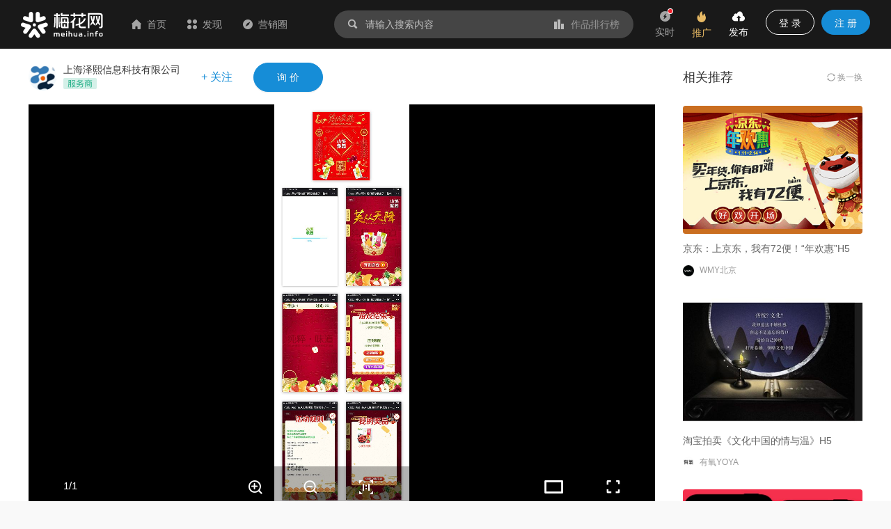

--- FILE ---
content_type: text/html; charset=utf-8
request_url: https://www.meihua.info/shots/3223432999390208
body_size: 15866
content:
<!DOCTYPE html><html><head><meta charSet="utf-8" class="next-head"/><link rel="stylesheet" href="//at.alicdn.com/t/font_1233346_kzjy9o11cdh.css" class="next-head"/><title class="next-head">小芙果园《芙从天降》H5-梅花网</title><meta name="keywords" content="上海泽熙信息科技有限公司、电商零售、落地页/H5、营销作品、营销案例、创意案例" class="next-head"/><meta name="description" content="简单易操作的微信游戏H5，趣味性内容可以让用户知晓品牌和产品信…" class="next-head"/><meta property="wb:webmaster" content="69fc0203d751425a" class="next-head"/><meta property="qc:admins" content="1401213033655105161667" class="next-head"/><meta name="HandheldFriendly" content="true" class="next-head"/><meta content="telephone=no,email=no" name="format-detection" class="next-head"/><meta name="ujianVerification" content="7e573e83e49f1d4c5fe64395904f8dd0" class="next-head"/><meta http-equiv="X-UA-Compatible" content="text/html; charset=utf-8; IE=9;chrome=1" class="next-head"/><meta name="viewport" content="width=device-width, initial-scale=1.0, minimum-scale=1.0, maximum-scale=1.0, user-scalable=no" class="next-head"/><link rel="stylesheet" href="//at.alicdn.com/t/font_1233346_kzjy9o11cdh.css" class="next-head"/><link rel="preload" href="/_next/static/8i0xEtNSCqA4ixVIThU1O/pages/shots/ShotsDetail.js" as="script"/><link rel="preload" href="/_next/static/8i0xEtNSCqA4ixVIThU1O/pages/_app.js" as="script"/><link rel="preload" href="/_next/static/8i0xEtNSCqA4ixVIThU1O/pages/_error.js" as="script"/><link rel="preload" href="/_next/static/chunks/commons.a86e0023850ee5f536ca.js" as="script"/><link rel="preload" href="/_next/static/chunks/18.c99d2ebbca247c9035b3.js" as="script"/><link rel="preload" href="/_next/static/chunks/15.66cb85619cd19641c4f7.js" as="script"/><link rel="preload" href="/_next/static/chunks/16.0630616328e56f2e08a1.js" as="script"/><link rel="preload" href="/_next/static/chunks/17.614004b1a086e6d2457e.js" as="script"/><link rel="preload" href="/_next/static/chunks/20.7fcda60fde5969ec28fc.js" as="script"/><link rel="preload" href="/_next/static/chunks/19.b57c875c0c97079fd8fd.js" as="script"/><link rel="preload" href="/_next/static/runtime/webpack-7192e3ff644f08f19cfd.js" as="script"/><link rel="preload" href="/_next/static/chunks/vendors.192b76b2994ed33a8be0.js" as="script"/><link rel="preload" href="/_next/static/chunks/npm.module.7f19b0c99a80ec318728.js" as="script"/><link rel="preload" href="/_next/static/chunks/styles.c3ec458385d4d1996106.js" as="script"/><link rel="preload" href="/_next/static/chunks/ant.82e1c06d3dc82892a76e.js" as="script"/><link rel="preload" href="/_next/static/chunks/commons.a86e0023850ee5f536ca.js" as="script"/><link rel="preload" href="/_next/static/chunks/moment.9b586cd3c41cc2d21bf4.js" as="script"/><link rel="preload" href="/_next/static/chunks/ant-design.db33baf115523c234aba.js" as="script"/><link rel="preload" href="/_next/static/runtime/main-7543805fa0b98c8f7a40.js" as="script"/><link rel="stylesheet" href="/_next/static/css/vendors.9643645a.chunk.css"/><link rel="stylesheet" href="/_next/static/css/styles.bcca515b.chunk.css"/><link rel="icon" href="/static/images/icon/meihua.ico"/><link rel="stylesheet" href="/static/images/plugins/captach/verify.css?v=20220223"/><script type="text/javascript" src="/static/images/plugins/jquery.min.js"></script><script src="/static/images/plugins/crypto-js.js"></script><script src="/static/images/plugins/ase.js"></script><script src="/static/images/plugins/captach/verify.min.js?v=20220223"></script></head><body><div id="__next"><header class="pc-global-header"><div class="header-wrapper"><div class="header-nav"><div class="nav-item header-logo"><a href="/"><img src="/static/images/logo.svg" alt="梅花网"/></a></div><div class="nav-item"><a href="/" class=""><i class="icon iconfont mhicon-home"></i>首页</a></div><div class="nav-item"><a class="ant-dropdown-trigger"><i class="icon iconfont mhicon-discover"></i>发现</a></div><div class="nav-item"><a href="/info" class=""><i class="icon iconfont mhicon-feed"></i>营销圈</a></div></div><div class="header-search-wrapper"><div class="header-search"><div class="search-wrapper"><div class="ant-dropdown-trigger"><span class="header-search-box input-themes ant-input-affix-wrapper"><span class="ant-input-prefix"><i class="icon iconfont mhicon-search"></i></span><input type="text" class="ant-input" placeholder="请输入搜索内容" value=""/><span class="ant-input-suffix"><a class="search-input-suffix"><i class="icon iconfont mhicon-statistics"></i>作品排行榜</a></span></span></div></div></div></div><ul class="header-quick-menu"><li class="menu-item"><a class="menu-btn"><span class="ant-badge"><div class="icon publish"><i class="icon iconfont mhicon-immediately"></i></div></span><div class="name">实时</div></a></li><li class="menu-item"><a href="/pricing" class="menu-btn pricing ant-dropdown-trigger"><div class="icon"><i class="icon iconfont mhicon-pricing-fire"></i></div><div class="name">推广</div></a></li><li class="menu-item"><a class="menu-btn publish ant-dropdown-trigger"><div class="icon publish"><i class="icon iconfont mhicon-nav-publish"></i></div><div class="name">发布</div></a></li><li class="menu-item"><div class="menu-btn user ant-dropdown-trigger"><button type="button" class="ant-btn btn-login"><span>登 录</span></button><a href="/signup" class="ant-btn ant-btn-primary"><span>注 册</span></a></div></li></ul></div></header><div class="layout-container"><div class="main-layout"><div class="shots-detail-body"><div class="shots-detail-contanier shots-detail-layout"><main class="shots-detail-main"><div class="shots-gallery-container"><div class="shots-gallery-content"><header><div class="header-container"><div class="header-wrapper"><div class="author-info"><a href="/author/c04f00" target="_blank" title="上海泽熙信息科技有限公司"><span style="width:40px;height:40px;line-height:40px;font-size:20px" class="ant-avatar ant-avatar-circle ant-avatar-image ant-avatar-icon"><img src="https://resource.meihua.info/FlrhEp7-FuTS2AGVSJRNRXobE93u"/></span></a><div class="info"><div class="name"><a href="/author/c04f00" target="_blank">上海泽熙信息科技有限公司</a> </div><div class="type"><span class="user-identity"><img src="/static/images/author/service.svg" style="position:relative;top:-2px;max-height:17px"/></span></div></div><div class="btns"><span class="btn-follow">+ 关注</span><button type="button" class="ant-btn btn-enquiry ant-btn-primary"><span>询 价</span></button></div></div></div></div></header><div class="shots-gallery"><div class="gallery-photos single"><div class="swiper-container swiper-no-swiping gallery-top gallery-swiper-pc hide-thumbs"><div class="swiper-wrapper"><div class="swiper-slide max" datatype="image"><img data-src="https://resource.meihua.info/FhHoA8MsBodbDFaiI9C1kaOL2_aG?imageslim" data-small-src="https://resource.meihua.info/FhHoA8MsBodbDFaiI9C1kaOL2_aG?imageView2/2/w/460/h/360" src="https://resource.meihua.info/FhHoA8MsBodbDFaiI9C1kaOL2_aG?imageView2/2/w/460/h/360" alt="小芙果园《芙从天降》H5" class="img-file swiper-lazy"/><div class="swiper-lazy-preloader"></div></div></div><div class="gallery-status-bar default"><div class="status-bar-wrapper"><div class="status-item left"><span class="hand"><span class="current-index">1<!-- -->/<!-- -->1</span></span></div><div class="status-item center"><span class="image-operate"><i class="icon iconfont mhicon-zoom-in"></i><i class="icon iconfont mhicon-zoom-out"></i><i class="icon iconfont mhicon-screen-one-one"></i></span></div><div class="status-item right"><div class="image-operate"><i class="icon iconfont mhicon-horizontal-screen"></i><i class="icon iconfont mhicon-full-screen"></i></div></div></div></div></div><div class="swiper-container gallery-thumbs gallery-thumbs-pc hide"><div class="swiper-wrapper"><div class="swiper-slide"><img src="https://resource.meihua.info/FhHoA8MsBodbDFaiI9C1kaOL2_aG?imageMogr2/thumbnail/!218x154r/size-limit/50k/gravity/center/crop/218x154"/></div></div><div class="swiper-button-next swiper-button-black swiper-button-thumb-next"></div><div class="swiper-button-prev swiper-button-black swiper-button-thumb-prev"></div><div class="swiper-scrollbar"></div></div></div></div></div></div><div class="shots-content-info-wrapper"><div class="shots-content-main shots-main-container"><div class="shots-actions-bar-container"><div class="detail-actions-bar"><div class="action-item action-item-comment"><div class="comment-input-wrapper"><div class="comment-input-box"><span class="ant-input-search ant-input-search-enter-button ant-input-group-wrapper"><span class="ant-input-wrapper ant-input-group"><input type="text" placeholder=" " value="" class="ant-input"/><span class="ant-input-group-addon"><button type="button" class="ant-btn ant-input-search-button ant-btn-primary"><span>发表评论</span></button></span></span></span></div><div id="verifyBoxcommonInput22"></div><div id="verifyBtncommonInput22" style="display:none"></div></div></div><div class="action-item"><div class="action-btn favor"><i class="icon iconfont mhicon-heart"></i><span class="text">喜欢 <!-- -->2</span></div></div><div class="action-item"><div class="action-btn collection"><i class="icon iconfont mhicon-star"></i><span class="text">收藏 <!-- -->1</span></div></div><div class="action-item"><a class="action-btn" href="#comment"><i class="icon iconfont mhicon-comment-o"></i><span class="text">评论 <!-- -->0</span></a></div><div class="action-item"><div class="action-btn ant-dropdown-trigger"><i class="icon iconfont mhicon-share"></i><span class="text">分享</span></div></div></div></div><div class="shots-info-container"><div class="shots-info-content"><div class="title-group"><h1 class="title">小芙果园《芙从天降》H5</h1><div class="info"><span class="info-item"><span>2019-06-13</span></span><span class="info-item"><span>3495<!-- --> 次阅读</span></span><span class="info-item"><a href="/shots!0!18!0!0!0" target="_blank">电商零售</a> - <a href="/shots!0!0!39!0!0" target="_blank">落地页/H5</a></span></div><div class="summary"><pre>简单易操作的微信游戏H5，趣味性内容可以让用户知晓品牌和产品信息。</pre></div></div><div class="favors-container"><div class="favor-wrapper"><div class="favor-icon"><i aria-label="图标: heart" class="anticon anticon-heart"><svg viewBox="64 64 896 896" focusable="false" class="" data-icon="heart" width="1em" height="1em" fill="currentColor" aria-hidden="true"><path d="M923 283.6a260.04 260.04 0 0 0-56.9-82.8 264.4 264.4 0 0 0-84-55.5A265.34 265.34 0 0 0 679.7 125c-49.3 0-97.4 13.5-139.2 39-10 6.1-19.5 12.8-28.5 20.1-9-7.3-18.5-14-28.5-20.1-41.8-25.5-89.9-39-139.2-39-35.5 0-69.9 6.8-102.4 20.3-31.4 13-59.7 31.7-84 55.5a258.44 258.44 0 0 0-56.9 82.8c-13.9 32.3-21 66.6-21 101.9 0 33.3 6.8 68 20.3 103.3 11.3 29.5 27.5 60.1 48.2 91 32.8 48.9 77.9 99.9 133.9 151.6 92.8 85.7 184.7 144.9 188.6 147.3l23.7 15.2c10.5 6.7 24 6.7 34.5 0l23.7-15.2c3.9-2.5 95.7-61.6 188.6-147.3 56-51.7 101.1-102.7 133.9-151.6 20.7-30.9 37-61.5 48.2-91 13.5-35.3 20.3-70 20.3-103.3.1-35.3-7-69.6-20.9-101.9z"></path></svg></i></div><div class="favor-text">2<!-- --> 人喜欢</div></div></div></div><div class="shots-info-list"><div class="detail-type-list"><div class="type-item"><div class="type-item-name"><i class="icon iconfont mhicon-publish_month"></i><span class="name">发布周期</span></div><div class="type-item-content"><div style="padding:3px 0"><span>2019-06</span></div></div></div></div></div><div class="content-explain" style="margin-top:0"><a href="https://www.meihua.info/agreement/shots" target="_blank">《梅花网作品发布协议》</a> 如您对作品、文章、图片、字体等版权有疑问，请 <a href="https://www.mingdao.com/form/c2df6e2d0c304617a3de0bf42b6c4e41" target="_blank">反馈举报</a></div></div><div class="shots-comment"><div class="comment-container"><div class="comment-box"><a id="comment" name="comment"></a><div class="comment-header"><span class="title">评论</span><span class="signout-tip-text">点击 <a>登录</a> 梅花网，用您的头像和昵称秀出您的观点</span></div><div class="comment-form"><div class="comment-input"><textarea placeholder="可免登录评论，未登录状态的评论会经过编辑审核后显示，全站可见，请文明发言。" class="ant-input"></textarea><span class="length-tips">0<!-- -->/<!-- -->300</span></div><div class="footer"><span class="intro-label">Ctrl+Enter</span><button type="button" class="ant-btn ant-btn-primary"><span>发表评论</span></button></div></div><div id="verifyBoxcommonForm11"></div><div id="verifyBtncommonForm11" style="display:none"></div><article class="comment-main"><div class="header"><ul class="sort-tabs"><li class="active">按热度</li><li class="">按时间</li></ul></div><div class="comment-list-wrapper"><ul class="comment-list"></ul></div><div class="comment-footer"></div></article></div></div></div><div class="shots-related-article-container"></div><div class="shots-actions-bar-fixed shots-main-container"><div class="detail-actions-bar"><div class="action-item action-item-comment"><div class="shots-title">小芙果园《芙从天降》H5</div></div><div class="action-item"><div class="action-btn favor"><i class="icon iconfont mhicon-heart"></i><span class="text">喜欢 <!-- -->2</span></div></div><div class="action-item"><div class="action-btn collection"><i class="icon iconfont mhicon-star"></i><span class="text">收藏 <!-- -->1</span></div></div><div class="action-item"><a class="action-btn" href="#comment"><i class="icon iconfont mhicon-comment-o"></i><span class="text">评论 <!-- -->0</span></a></div><div class="action-item"><div class="action-btn ant-dropdown-trigger"><i class="icon iconfont mhicon-share"></i><span class="text">分享</span></div></div></div></div></div></div></main><div class="shots-detail-side"><div class="related-recommend-wrapper"><div class="related-shots"><div class="related-shots-container"><div class="header"><span class="title">相关推荐</span><span class="change"><i aria-label="图标: sync" class="anticon anticon-sync"><svg viewBox="64 64 896 896" focusable="false" class="" data-icon="sync" width="1em" height="1em" fill="currentColor" aria-hidden="true"><path d="M168 504.2c1-43.7 10-86.1 26.9-126 17.3-41 42.1-77.7 73.7-109.4S337 212.3 378 195c42.4-17.9 87.4-27 133.9-27s91.5 9.1 133.8 27A341.5 341.5 0 0 1 755 268.8c9.9 9.9 19.2 20.4 27.8 31.4l-60.2 47a8 8 0 0 0 3 14.1l175.7 43c5 1.2 9.9-2.6 9.9-7.7l.8-180.9c0-6.7-7.7-10.5-12.9-6.3l-56.4 44.1C765.8 155.1 646.2 92 511.8 92 282.7 92 96.3 275.6 92 503.8a8 8 0 0 0 8 8.2h60c4.4 0 7.9-3.5 8-7.8zm756 7.8h-60c-4.4 0-7.9 3.5-8 7.8-1 43.7-10 86.1-26.9 126-17.3 41-42.1 77.8-73.7 109.4A342.45 342.45 0 0 1 512.1 856a342.24 342.24 0 0 1-243.2-100.8c-9.9-9.9-19.2-20.4-27.8-31.4l60.2-47a8 8 0 0 0-3-14.1l-175.7-43c-5-1.2-9.9 2.6-9.9 7.7l-.7 181c0 6.7 7.7 10.5 12.9 6.3l56.4-44.1C258.2 868.9 377.8 932 512.2 932c229.2 0 415.5-183.7 419.8-411.8a8 8 0 0 0-8-8.2z"></path></svg></i> 换一换</span></div><div class="list related-shots-list"><div class="related-shots-item"><div class="cover"><a href="/shots/3311502868841472" title="京东：上京东，我有72便！“年欢惠”H5"><img src="https://resource.meihua.info/Fsi9Iqn3tYIDB_AxhrkuItOapAqn?imageMogr2/thumbnail/!504x360r/size-limit/50k/gravity/center/crop/504x360" alt="京东：上京东，我有72便！“年欢惠”H5" title="京东：上京东，我有72便！“年欢惠”H5"/></a></div><div class="content"><div class="title"><a href="/shots/3311502868841472" title="京东：上京东，我有72便！“年欢惠”H5">京东：上京东，我有72便！“年欢惠”H5</a></div><div class="intro"><a href="/author/5a4142" target="_blank"><span style="width:16px;height:16px;line-height:16px;font-size:18px" class="ant-avatar ant-avatar-circle ant-avatar-image"><img src="https://resource.meihua.info/FrozOe9ZeSTDNJRD0lrCAKhKTLP4"/></span><span class="nickname">WMY北京</span></a><div class="author-popup"></div></div></div></div><div class="related-shots-item"><div class="cover"><a href="/shots/3329839637662720" title="淘宝拍卖《文化中国的情与温》H5"><img src="https://resource.meihua.info/FgSKaGiZ9CfggTIreXDSIJoFzYIt?imageMogr2/thumbnail/!504x360r/size-limit/50k/gravity/center/crop/504x360" alt="淘宝拍卖《文化中国的情与温》H5" title="淘宝拍卖《文化中国的情与温》H5"/></a></div><div class="content"><div class="title"><a href="/shots/3329839637662720" title="淘宝拍卖《文化中国的情与温》H5">淘宝拍卖《文化中国的情与温》H5</a></div><div class="intro"><a href="/author/51714d" target="_blank"><span style="width:16px;height:16px;line-height:16px;font-size:18px" class="ant-avatar ant-avatar-circle ant-avatar-image"><img src="https://resource.meihua.info/FrNXbP1l9xcwqZwW8w4baxYn0UKM"/></span><span class="nickname">有氧YOYA</span></a><div class="author-popup"></div></div></div></div><div class="related-shots-item"><div class="cover"><a href="/shots/3223437250939904" title="2015天猫双十一狂欢夜预热H5"><img src="https://resource.meihua.info/Fq0OI5J6OjuHje3wcPUkCNeqnujI?imageMogr2/thumbnail/!504x360r/size-limit/50k/gravity/center/crop/504x360" alt="2015天猫双十一狂欢夜预热H5" title="2015天猫双十一狂欢夜预热H5"/></a></div><div class="content"><div class="title"><a href="/shots/3223437250939904" title="2015天猫双十一狂欢夜预热H5">2015天猫双十一狂欢夜预热H5</a></div><div class="intro"><a href="/author/49e938" target="_blank"><span style="width:16px;height:16px;line-height:16px;font-size:18px" class="ant-avatar ant-avatar-circle ant-avatar-image"><img src="https://resource.meihua.info/FqIt-DZIBzsStrVMLEELgq_ps4mh"/></span><span class="nickname">KARMA颉摩广告</span></a><div class="author-popup"></div></div></div></div><div class="related-shots-item"><div class="cover"><a href="/shots/3329834491169792" title="天猫2016 春节H5"><img src="https://resource.meihua.info/FltKS_mqIPt0KfYEbY1b2RfdKWon?imageMogr2/thumbnail/!504x360r/size-limit/50k/gravity/center/crop/504x360" alt="天猫2016 春节H5" title="天猫2016 春节H5"/></a></div><div class="content"><div class="title"><a href="/shots/3329834491169792" title="天猫2016 春节H5">天猫2016 春节H5</a></div><div class="intro"><a href="/author/51714d" target="_blank"><span style="width:16px;height:16px;line-height:16px;font-size:18px" class="ant-avatar ant-avatar-circle ant-avatar-image"><img src="https://resource.meihua.info/FrNXbP1l9xcwqZwW8w4baxYn0UKM"/></span><span class="nickname">有氧YOYA</span></a><div class="author-popup"></div></div></div></div><div class="related-shots-item"><div class="cover"><a href="/shots/3329838778944512" title="淘宝 X 今日头条《万能邮报》H5"><img src="https://resource.meihua.info/Frt4xKg5meWtx7YCppjU70t6amCh?imageMogr2/thumbnail/!504x360r/size-limit/50k/gravity/center/crop/504x360" alt="淘宝 X 今日头条《万能邮报》H5" title="淘宝 X 今日头条《万能邮报》H5"/></a></div><div class="content"><div class="title"><a href="/shots/3329838778944512" title="淘宝 X 今日头条《万能邮报》H5">淘宝 X 今日头条《万能邮报》H5</a></div><div class="intro"><a href="/author/51714d" target="_blank"><span style="width:16px;height:16px;line-height:16px;font-size:18px" class="ant-avatar ant-avatar-circle ant-avatar-image"><img src="https://resource.meihua.info/FrNXbP1l9xcwqZwW8w4baxYn0UKM"/></span><span class="nickname">有氧YOYA</span></a><div class="author-popup"></div></div></div></div></div></div></div></div></div></div></div><div class="fixed-action-box"><div class="fixed-action-box-wrapper"><div class="fixed-action-button"><a><span class="fixed-action-icon" id="fixed-enquiry-action-button"><i class="icon iconfont mhicon-enquiry"></i></span></a></div><div class="fixed-action-button"><a><span class="fixed-action-icon"><i class="icon iconfont mhicon-qrcode"></i></span></a></div><div class="fixed-action-button"><a href="/contact" target="_blank"><span class="fixed-action-icon"><i class="icon iconfont mhicon-contact"></i></span></a></div><div class="fixed-action-button to-fixed-action"><a><span class="fixed-action-icon"><i class="icon iconfont mhicon-go-top"></i></span></a></div></div></div><div style="display:none"><img class="cover" src="https://resource.meihua.info/Fqof9M1iKK6l42rLx5eyV8bs5Iwl?imageView2/2/w/200"/></div></div></div><footer class="common-footer ant-layout-footer"><div class="footer-pc"><div class="ant-row-flex ant-row-flex-start ant-row-flex-top" style="margin-left:-12px;margin-right:-12px"><div style="padding-left:12px;padding-right:12px" class="ant-col footer-col ant-col-xs-24 ant-col-sm-24 ant-col-md-5 ant-col-lg-5 ant-col-xl-5 ant-col-xxl-5"><ul class="info-box"><li><span class="name">客服热线</span><span class="info"><p>400-880-4636</p><p class="desc">(周三居家办公日，请联系微信在线客服：<a style="color:#168dd7">meihua_vip</a>)</p></span></li><li><span class="name">客服邮箱</span><span class="info"><p>cs@meihua.info</p></span></li></ul></div><div style="padding-left:12px;padding-right:12px" class="ant-col footer-col ant-col-xs-24 ant-col-sm-24 ant-col-md-14 ant-col-lg-14 ant-col-xl-14 ant-col-xxl-14"><div class="ant-row-flex ant-row-flex-space-around ant-row-flex-top"><div class="ant-col"><div class="footer-box"><h2>关于梅花网</h2><ul class="footer-menu"><li><a href="/about" class="name" target="_blank">关于我们</a></li><li><a href="/contact" class="name" target="_blank">联系我们</a></li><li><a href="https://www.meihua.info/article/5426285256770560" class="name" target="_blank">上海广告协会二级数字广告企业</a></li></ul></div></div><div class="ant-col"><div class="footer-box"><h2>订阅我们</h2><ul class="footer-menu"><li><a class="name">梅花网微信</a></li><li><a href="https://weibo.com/meihua2002" class="name" target="_blank">梅花网微博</a></li><li><a href="http://www.meihua.info/feed" class="name" target="_blank">RSS订阅</a></li></ul></div></div><div class="ant-col"><div class="footer-box"><h2>产品和服务</h2><ul class="footer-menu"><li><a href="http://mawards.meihua.info" class="name" target="_blank">梅花创新奖</a></li><li><a href="https://www.mohodata.com/?ref=mh-footer" class="name" target="_blank">媒体舆情监测</a></li><li><a href="http://adm.meihua.info" class="name" target="_blank">广告监测</a></li></ul></div></div></div></div><div style="padding-left:12px;padding-right:12px" class="ant-col footer-col ant-col-xs-24 ant-col-sm-24 ant-col-md-5 ant-col-lg-5 ant-col-xl-5 ant-col-xxl-5"><div class="subscribe-box"><h2>订阅精选作品和文章</h2><span class="name">邮件订阅</span><div class="sub-email-box"><span class="ant-input-search sub-email ant-input-search-enter-button ant-input-search-large ant-input-group-wrapper ant-input-group-wrapper-lg"><span class="ant-input-wrapper ant-input-group"><input type="text" placeholder="请输入您的电子邮箱" class="ant-input ant-input-lg" value=""/><span class="ant-input-group-addon"><button type="button" class="ant-btn ant-input-search-button ant-btn-primary ant-btn-lg"><span>订 阅</span></button></span></span></span></div><span class="name">微信订阅</span><div class="qrcode-box"><div class="ant-row-flex ant-row-flex-start"><div class="ant-col"><div class="imgbox"><img src="/static/images/account/wx-qrcode.png" alt="梅花网微信公众号"/></div><span class="img-name">梅花网微信公众号</span></div><div class="ant-col ant-col-2"></div><div class="ant-col"><div class="imgbox"><img src="/static/images/meihua_home_qrcode.png" alt="手机浏览梅花网"/></div><span class="img-name">手机浏览梅花网</span></div></div></div></div></div></div><div class="copy-right-box">Copyright © 梅花网  <a href="https://beian.miit.gov.cn/" target="_blank">沪ICP备05009163号</a>     <a href="http://www.beian.gov.cn/portal/registerSystemInfo?recordcode=31010402008590" target="_blank">公网安备 31010402008590号</a>  <a href="/business_license" target="_blank">营业执照</a></div></div><div class="footer-mb"><div class="footer-menu"><div class="ant-row-flex ant-row-flex-space-around ant-row-flex-top"><div class="ant-col"><div class="footer-box"><a href="/about">关于我们</a></div></div><div class="ant-col"><div class="footer-box"><a href="/contact">联系我们</a></div></div></div><div class="copyright"><p>Copyright © 梅花网  <a href="http://www.beian.miit.gov.cn" target="_blank">沪ICP备05009163号</a></p><p><a href="http://www.beian.gov.cn/portal/registerSystemInfo?recordcode=31010502000234" target="_blank">公网安备 31010502000234号</a></p></div><div class="logo"><img class="logo-box" src="/static/images/logo.svg"/></div></div></div></footer><p>loading...</p><p>loading...</p></div><div id="popupModal"></div><div id="commonModal"></div><div id="verifyPanel"></div><script>
            var _hmt = _hmt || [];
            (function() {
              var hm = document.createElement("script");
              hm.src = "https://hm.baidu.com/hm.js?a233702fe6ac2ef6beca467d8254ba22";
              var s = document.getElementsByTagName("script")[0]; 
              s.parentNode.insertBefore(hm, s);
            })();
          </script><script>__NEXT_DATA__ = {"props":{"asPath":"/shots/3223432999390208","query":{"id":"3223432999390208"},"clientCode":"21ccba4f632c9219e3e3d4ceaf58fd7a","pageProps":{"statusCode":false,"asPath":"/shots/3223432999390208","query":{"id":"3223432999390208"},"resultDetailData":{"composition":{"id":3254528962315264,"type":2,"compositionId":3223432999390208,"classificationId":0,"classificationName":null,"categoryId":3222078329078784,"categoryName":"电商零售","formId":3222080930530304,"formName":"落地页/H5","title":"小芙果园《芙从天降》H5","cover":"https://resource.meihua.info/Fqof9M1iKK6l42rLx5eyV8bs5Iwl","summary":"简单易操作的微信游戏H5，趣味性内容可以让用户知晓品牌和产品信息。","content":null,"signContent":null,"authority":"{\"download_limit_type\":1,\"download_limit_setting\":1}","brandId":null,"productId":null,"brandName":null,"productName":null,"shown":true,"operator":"romei.wang","gmtCreate":1560393873753,"gmtModified":1572503930011,"gmtPublished":1560393873753,"gmtFirstRelease":1559318400000,"gmtFirstCreate":null,"views":3495,"favors":2,"degree":0,"comments":0,"collections":1,"downloads":0,"original":false,"customer":false,"editorRecommend":false,"homePageDisplay":false,"listDisplay":true,"status":null,"attachFiles":[],"files":[{"id":3295595615618048,"relationId":3254528962315264,"type":2,"title":null,"url":null,"wmUrl":"https://resource.meihua.info/FhHoA8MsBodbDFaiI9C1kaOL2_aG","size":null,"keywords":null,"position":0,"downloads":null,"gmtCreate":1562900935164,"gmtModified":1562900935164,"resolution":null,"resolutionType":null}],"members":[],"tags":[],"authorId":3223399165774848,"authorAvatar":"https://resource.meihua.info/FlrhEp7-FuTS2AGVSJRNRXobE93u","authorName":"上海泽熙信息科技有限公司","authorCode":"c04f00","authorType":3,"authorFollowed":false,"orgAuthorId":null,"orgAuthorAvatar":null,"orgAuthorName":null,"orgAuthorCode":null,"favored":false,"collected":false,"collectionQuantity":0,"featureQuantity":0,"rankingListType":null,"identificationList":[],"containAv":null,"resolution":"0","resolutionType":null,"authorEditionType":null,"serviceQuantity":null,"ranking":[],"classificationCode":null,"categoryCode":18,"formCode":39,"author":{"id":"3223399165774848","userId":244834,"type":3,"memberType":null,"code":"c04f00","avatar":"https://resource.meihua.info/FlrhEp7-FuTS2AGVSJRNRXobE93u","name":"上海泽熙信息科技有限公司","nickname":"上海泽熙信息科技有限公司","province":2,"city":8,"status":1,"recommended":false,"creator":null,"operator":null,"gmtCreate":1558494413568,"gmtModified":null,"classification":2,"company":"上海泽熙信息科技有限公司","job":"Project Manager","phone":"18918965919","email":"randy@zexi.cn","address":"","filtered":false,"provinceName":"上海市","cityName":"黄浦区","userEmail":null,"userName":null,"banner":"","profile":"让你的网站\r\n与众不同 一个好的网站应该能够提升品牌形象， 将访问者转化为客户，推动收入增长。\r\n十一年间，我们服务超过500组以上境内外客户并提供了创新易用的设计方案与视觉呈现，有效提升了用户体验与客户品牌价值。\r\n我们关注视觉与商业价值体现关系，运用视觉创造有价值的商业体现。\r\n我们善于品牌塑造，也理解传统平面与数字视觉之间的关联,我们更深知视觉价值的体现本应顺应于市场与用户。\r\n我们是泽熙，我们是视觉与市场和用户关系的构筑者，我们为您创造精彩且有价值的视觉体验。","signature":"","org":"{\"staffSize\":2,\"orgService\":[],\"orgContact\":{\"name\":\"\",\"job\":\"Project Manager\",\"phone\":\"18918965919\",\"email\":\"randy@zexi.cn\",\"wx\":null,\"qq\":null,\"web\":null}}","orgList":null,"memberList":null,"tagList":null,"productService":null,"customerService":null,"compositionList":null,"edition":null,"extraService":[],"members":0,"comments":0,"views":0,"fans":0,"degree":0,"joined":true,"followed":false,"gmtCompositionPublish":null,"compositionCount":0,"compositionDraftCount":0,"compositionUnAuditCount":0,"compositionPassedCount":0,"compositionClosedCount":0,"compositionRejectedCount":0,"articleCount":0,"articleDraftCount":0,"articleUnAuditCount":0,"articlePassedCount":0,"articleClosedCount":0,"articleRejectedCount":0,"favorCount":0,"articleQuantity":0,"worksQuantity":15,"orgCreated":false,"currentUserOrg":false,"amId":null,"authorPassed":null,"mobileBind":false,"editionType":null,"serviceTypeStr":null,"gmtEditionExpire":null,"monthLeftPublishedQuantity":10,"totalLeftPublishedQuantity":0,"monthContactViewQuantity":0,"servicePublicQuantity":0,"rank":null,"bannerStatus":1,"orgContact":null,"authorWebsiteSetting":null,"bannerLink":null,"workWebsite":null,"serviceQuantity":0,"gmtFirstLogin":null,"ranking":null,"mobileAvatar":null,"sensitiveWords":null},"nextCompositionId":null}}},"initialMobxState":{"globalStore":{"globalLoading":false,"isBigScreen":false,"isMobileScreen":false,"homeScreen":0,"navTipShow":false,"globalTitle":"","ip":"18.191.248.160","ipAddress":{},"serverClientCode":"21ccba4f632c9219e3e3d4ceaf58fd7a","currentWxacode":"","navExpand":{"topic":false,"top":false},"globalObstacleList":[],"suggestTagList":[],"navigationData":{"fixed":false,"hide":false},"mobileNavigationData":{"hide":false,"title":"","backUrl":"/"},"navDiscoverData":{"hideForm":false},"fixedActionData":{"hide":true},"qiniuToken":"","wxSignatureData":{"signature":"","appId":"","noncestr":"","timestamp":""},"referrerSource":"","hideFixedActions":false,"pageData":{},"clientSaveCode":"21ccba4f632c9219e3e3d4ceaf58fd7a"},"adStore":{"homeAds":{},"articleHomeAds":{},"articleDetailAds":{},"shotsHomeAds":{},"searchKeywordsAds":{},"brandAds":{},"tagAds":{},"globalObstacleAds":{},"globalBottomAds":{},"homeBottomAds":{}},"productStore":{"productData":{"list":[],"loading":false}},"immediateStore":{"immediateData":{"list":[],"loading":false,"terms":{}},"immediateLastData":{},"hasNewestData":false},"homeStore":{"sponsor":[],"number":1,"batch":"","state":"pending","shotsData":{"ssr":true,"list":[],"count":0,"isLastPage":true,"state":false,"terms":{"term":{"type":2},"recommended":true,"page":1,"limit":45}},"latestCompositionList":[],"recommendData":[],"featureList":[],"topData":{"shotsLoading":false,"shotsList":[],"articleLoading":false,"articleList":[]}},"authorStore":{"authorListData":{"list":[],"count":0,"isLastPage":false,"state":false,"ssr":true},"authorData":{"list":[],"total":0,"end":false,"loading":false,"terms":{"term":{},"recommended":true,"page":1,"limit":20}},"authors":[],"containAuditAuthors":[],"originalCondition":{"keywords":null,"term":{"type":null,"province":null,"city":null,"follower":null,"classifications":null,"categories":null,"forms":null,"authors":null,"gmtStart":null,"gmtEnd":null,"compositionType":null},"sort":null,"recommended":true,"page":1,"limit":45},"condition":{"recommended":true,"page":1,"limit":45},"favorData":{},"favorCondition":{},"authorParam":{"page":1,"size":60},"compositionData":{"list":[],"count":0,"state":false,"isLastPage":true},"compositionParam":{"page":1,"size":15},"articleData":{"list":[],"count":0,"state":false,"isLastPage":true},"articleParam":{"page":1,"size":12},"favorsData":{"ssr":true,"list":[],"count":0,"articleCount":0,"compositionCount":0,"isLastPage":true},"favorsParam":{"page":1,"size":60},"favorsArticleData":{"list":[],"count":0,"articleCount":0,"compositionCount":0,"isLastPage":true},"favorsArticleParam":{"page":1,"size":60},"followData":{"list":[],"count":0,"isLastPage":true},"followParam":{"page":1,"size":60},"fansData":{"list":[],"count":0,"isLastPage":true},"fansParam":{"page":1,"size":60},"aboutData":{"ssr":true,"state":false},"briefInfo":{"ssr":true},"collectionList":[],"authorRecommendeds":[],"classificationsData":{"list":[],"ssr":true,"page":1,"state":false,"size":20,"count":0},"authorInfos":{},"authorServiceData":{"list":[],"loading":false,"total":0,"end":false,"terms":{"pageIndex":1,"pageSize":10}}},"searchStore":{"searchUi":{"spread":false},"articleHomeAdList":[],"searchHotList":[],"searchSimilarWords":[],"searchFilterData":{"shots":{"category":[],"form":[],"count":0},"article":{"classify":[],"count":0},"author":{"list":[],"count":0,"orgCount":0,"personCount":0},"enquiry":{"count":0},"service":{"count":0},"brand":{"count":0},"tag":{"count":0},"topic":{"count":0}},"resetResultTerms":{"recommended":false,"term":{},"sort":[{"key":"match","value":"asc"}],"page":1,"limit":12},"searchResultTerms":{"recommended":false,"term":{},"sort":[{"key":"match","value":"asc"}],"page":1,"limit":12},"searchResultData":{"list":[],"type":2,"count":0,"state":false,"isLastPage":false},"clientKeywords":"","searchPopup":{"isLoading":false,"total_quantity":0,"article_quantity":0,"work_quantity":0,"article_list":[],"work_list":[]},"isFilterDataFetched":false},"accountStore":{"isRegister":false,"isEmailNextStep":false,"isPhoneNextStep":false,"isActive":false,"GTVInfo":{},"GTVNewInfo":{},"phoneData":{},"currentUser":{},"userClientInfo":{},"phoneInfo":{},"showSetPwdForm":false,"showCreatorClaim":false,"registerData":{},"oauthBindData":{"isLoading":true,"success":false,"data":{}},"oauthBinds":{},"hotShots":[],"activeResultData":{"success":false,"data":{}}},"statisticsStore":{"statAdditions":{},"statTrend":[],"statDetail":{"list":[],"total":0,"page":1,"size":20}},"messageStore":{"messagesData":{"list":[],"total":0,"page":1,"size":10,"isLoading":false,"isLoaded":false},"messageStat":{"totalCount":0,"followCount":0,"collectionCount":0,"sysCount":0,"favorCount":0,"commentCount":0}},"letterStore":{"letterData":{"list":[],"total":0,"page":1,"size":10,"isLoading":false,"isLoaded":false},"letterDetail":[],"letterUnreadData":{"list":[],"total":0,"isLoading":false},"publicEnquiryData":{"list":[],"total":0,"loading":false,"end":false,"terms":{"pageIndex":1,"pageSize":10}},"publicEnquiryStatusData":{"auditing":0,"updateAuditing":0,"passed":0,"refused":0},"chatUi":{"visible":false,"detailLoading":false,"sendLoading":false},"chatData":{},"enquiryUi":{"visible":false,"loading":false},"enquiryData":{},"unreadEnquiryCount":0},"followStore":{"followShotsData":{"list":[],"total":0,"page":1,"size":20,"isLoading":false,"isLoaded":false},"followArticleData":{"list":[],"total":0,"page":1,"size":10,"isLoading":false,"isLoaded":false,"isLastPage":false},"followTagData":{"list":[],"total":0,"isLoading":false,"isLoaded":false},"followAuthorData":{"list":[],"total":0,"page":1,"size":10,"isLastPage":false,"isLoading":false,"isLoaded":false},"followFavoritesData":{"list":[],"total":0,"terms":{"pageIndex":1,"pageSize":20},"isEnd":false,"loading":false,"isLoad":false}},"orderStore":{"orderData":{"loading":false,"editions":[],"orders":[],"totalInvoice":0,"totalConsure":0},"authors":[],"payOrder":{"success":false,"data":{"totalFee":0,"authorName":"","editionType":2,"serviceType":"","tradeNo":"","tradeType":1,"commitTime":0,"unit":null,"editionId":null,"serviceIds":null,"authorId":null},"error":{}},"invoiceData":{"loading":false,"invoice":null}},"memberStore":{"memberData":{"loading":false,"list":[]}},"userCenterStore":{"state":false,"uploadImg":{},"watermarkInfo":[{"type":1,"location":1,"content":1},{"type":2,"location":1,"content":1}],"domainInfo":{},"domainSettingInfo":{},"emailSettingInfo":{},"perSettingData":{},"insSettingData":{},"serverInfo":[],"serverCustomInfo":[],"mineInsList":[],"compositionFavorData":{"list":[],"count":0,"isLastPage":true,"state":false},"compositionFavorParam":{"page":1,"size":24},"articleFavorData":{"list":[],"count":0,"isLastPage":true,"state":false},"articleFavorParam":{"page":1,"size":24},"collectionList":[],"collectCompositionData":{"list":[],"count":0,"state":false,"isLastPage":true,"page":1,"size":24},"collectArticleData":{"list":[],"count":0,"state":false,"isLastPage":true,"page":1,"size":24},"focusCompositionData":{"list":[],"count":0,"isLastPage":true},"focusCompositionParam":{"page":1,"size":24},"focusArticleData":{"list":[],"count":0,"isLastPage":true},"focusArticleParam":{"page":1,"size":24},"focusFocusData":{"list":[],"count":0,"isLastPage":true},"focusFocusParam":{"page":1,"size":24},"focusTagData":{"list":[],"count":0,"isLastPage":true},"focusTagParam":{"page":1,"size":24},"compFilterData":{"filterStatus":[],"publish":[]},"createCompositionData":{"list":[],"count":0,"state":false,"isLastPage":true},"createCompositionParam":{"page":1,"size":24},"createArticleData":{"list":[],"count":0,"isLastPage":true},"createArticleParam":{"page":1,"size":24},"createKeys":{"status":3},"emailOrgMemberList":[],"personBaseInfo":{},"insBaseInfo":{},"creatorBaseInfo":{"province":"","city":""},"serverContentInfo":{"image":"","title":""},"creationStat":[],"saveDomain":"","curClientUserInfo":{},"commonAuthor":{},"creatorNickName":[],"phoneVerifyPassed":false,"isExisted":false,"subscriptionData":{"list":[],"loading":false,"uploadLoading":false},"recData":[],"activeData":[],"emailCollectionData":[],"emailRankingData":[],"subscriptionStateData":{"contentValues":[],"collectionValues":[],"statisticsValues":[],"rankingValues":[],"authorValues":[]},"authorBanners":[]},"compositionStore":{"compositionsData":{"list":[],"total":0,"isLastPage":false,"isLoading":false,"terms":{"term":{"type":2},"sort":[{"key":"gmtPublish","value":"desc"}],"page":1,"limit":36}},"shotsData":{"list":[],"total":0,"isLastPage":false,"isLoading":false,"terms":{"term":{"type":2},"recommended":true,"page":1,"limit":45}},"compositionDetail":{"composition":{}},"compositionEdit":{"composition":{}},"compositionPreview":{"composition":{}},"authors":[],"batch":"","classifications":[],"categories":[],"forms":[],"classificationsAll":[],"brandSuggestion":[],"tagSuggestion":[],"memberSuggestion":[],"hotArticles":{"weekList":[],"monthList":[],"isLoading":false},"newArticles":{"list":[],"isLoading":false},"authorInfo":{"info":{"author":{"id":"3223399165774848","userId":244834,"type":3,"memberType":null,"code":"c04f00","avatar":"https://resource.meihua.info/FlrhEp7-FuTS2AGVSJRNRXobE93u","name":"上海泽熙信息科技有限公司","nickname":"上海泽熙信息科技有限公司","province":2,"city":8,"status":null,"recommended":null,"creator":null,"operator":null,"gmtCreate":null,"gmtModified":null,"classification":null,"company":null,"job":null,"phone":null,"email":null,"address":null,"filtered":null,"provinceName":"上海市","cityName":"黄浦区","userEmail":null,"userName":null,"banner":null,"profile":"让你的网站\r\n与众不同 一个好的网站应该能够提升品牌形象， 将访问者转化为客户，推动收入增长。\r\n十一年间，我们服务超过500组以上境内外客户并提供了创新易用的设计方案与视觉呈现，有效提升了用户体验与客户品牌价值。\r\n我们关注视觉与商业价值体现关系，运用视觉创造有价值的商业体现。\r\n我们善于品牌塑造，也理解传统平面与数字视觉之间的关联,我们更深知视觉价值的体现本应顺应于市场与用户。\r\n我们是泽熙，我们是视觉与市场和用户关系的构筑者，我们为您创造精彩且有价值的视觉体验。","signature":null,"org":null,"orgList":null,"memberList":null,"tagList":null,"productService":null,"customerService":null,"compositionList":null,"edition":null,"extraService":null,"members":0,"comments":0,"views":0,"fans":0,"degree":0,"joined":true,"followed":false,"gmtCompositionPublish":null,"compositionCount":0,"compositionDraftCount":0,"compositionUnAuditCount":0,"compositionPassedCount":0,"compositionClosedCount":0,"compositionRejectedCount":0,"articleCount":0,"articleDraftCount":0,"articleUnAuditCount":0,"articlePassedCount":0,"articleClosedCount":0,"articleRejectedCount":0,"favorCount":0,"articleQuantity":0,"worksQuantity":0,"orgCreated":false,"currentUserOrg":false,"amId":null,"authorPassed":null,"mobileBind":false,"editionType":1,"serviceTypeStr":null,"gmtEditionExpire":null,"monthLeftPublishedQuantity":0,"totalLeftPublishedQuantity":0,"monthContactViewQuantity":0,"servicePublicQuantity":0,"rank":null,"bannerStatus":1,"orgContact":null,"authorWebsiteSetting":null,"bannerLink":null,"workWebsite":null,"serviceQuantity":0,"gmtFirstLogin":null,"ranking":null,"mobileAvatar":null,"sensitiveWords":null},"followed":false,"latestCompositions":[{"id":3273282444936192,"type":2,"compositionId":3263126117860352,"classificationId":0,"classificationName":null,"categoryId":3222077754360832,"categoryName":null,"formId":3222080822690816,"formName":null,"title":"2019-ASIA-FRESH-会展官网设计","cover":"https://resource.meihua.info/FtWhFloThwuVSyLM72eZoyJB4NL7","summary":"亚洲生鲜展会。","content":null,"signContent":null,"authority":"{\"download_limit_type\":1,\"download_limit_setting\":1}","brandId":null,"productId":null,"brandName":null,"productName":null,"shown":true,"operator":"karin.lv","gmtCreate":1561539046083,"gmtModified":1573570133452,"gmtPublished":null,"gmtFirstRelease":null,"gmtFirstCreate":null,"views":4711,"favors":3,"degree":null,"comments":0,"collections":3,"downloads":0,"original":false,"customer":null,"editorRecommend":false,"homePageDisplay":null,"listDisplay":null,"status":null,"attachFiles":null,"files":null,"members":null,"tags":null,"authorId":3223399165774848,"authorAvatar":"https://resource.meihua.info/FlrhEp7-FuTS2AGVSJRNRXobE93u","authorName":"上海泽熙信息科技有限公司","authorCode":"c04f00","authorType":null,"authorFollowed":null,"orgAuthorId":null,"orgAuthorAvatar":null,"orgAuthorName":null,"orgAuthorCode":null,"favored":false,"collected":null,"collectionQuantity":null,"featureQuantity":null,"rankingListType":null,"identificationList":null,"containAv":null,"resolution":null,"resolutionType":null,"authorEditionType":null,"serviceQuantity":null,"ranking":null,"classificationCode":null,"categoryCode":null,"formCode":null,"author":null,"nextCompositionId":null},{"id":3273279886066688,"type":2,"compositionId":3263123138085888,"classificationId":0,"classificationName":null,"categoryId":3222079677924352,"categoryName":null,"formId":3222080822690816,"formName":null,"title":"比乐原味狗粮官网设计","cover":"https://resource.meihua.info/FtkuTu5D-OArP5A2cOEGC_uRxqEr","summary":"比乐是上海福贝宠食旗下的高端自有品牌，我们崇尚天然，回归原味。力求为宠物提供优质、健康的宠物食品。","content":null,"signContent":null,"authority":"{\"download_limit_type\":1,\"download_limit_setting\":1}","brandId":126207,"productId":null,"brandName":"比乐","productName":null,"shown":true,"operator":"karin.lv","gmtCreate":1561538887878,"gmtModified":1581473778243,"gmtPublished":null,"gmtFirstRelease":null,"gmtFirstCreate":null,"views":7348,"favors":4,"degree":null,"comments":0,"collections":1,"downloads":0,"original":false,"customer":null,"editorRecommend":false,"homePageDisplay":null,"listDisplay":null,"status":null,"attachFiles":null,"files":null,"members":null,"tags":null,"authorId":3223399165774848,"authorAvatar":"https://resource.meihua.info/FlrhEp7-FuTS2AGVSJRNRXobE93u","authorName":"上海泽熙信息科技有限公司","authorCode":"c04f00","authorType":null,"authorFollowed":null,"orgAuthorId":null,"orgAuthorAvatar":null,"orgAuthorName":null,"orgAuthorCode":null,"favored":false,"collected":null,"collectionQuantity":null,"featureQuantity":null,"rankingListType":null,"identificationList":null,"containAv":null,"resolution":null,"resolutionType":null,"authorEditionType":null,"serviceQuantity":null,"ranking":null,"classificationCode":null,"categoryCode":null,"formCode":null,"author":null,"nextCompositionId":null},{"id":3273278530159616,"type":2,"compositionId":3263119831401472,"classificationId":0,"classificationName":null,"categoryId":3222079677924352,"categoryName":null,"formId":3222080822690816,"formName":null,"title":"爱倍-喂健康狗粮官网","cover":"https://resource.meihua.info/FlL-D1GJyJU0aOW9z2EuKeMR7xSp","summary":"爱倍AIBEI品牌成立于2005年，为上海福贝宠物用品有限公司旗下宠粮品牌，依托福贝集团多年研发积累，经过十余年品质见证，关注宠物本身的内在健康问题，严选天然优质食材，采用亲和适口的宠物食品配方，致力于为爱宠提供全面营养均衡的宠物食品，主张科学规律的喂养习惯，营造健康的喂养环境，减少爱宠患病的几率，降低主人的额外养宠开支，使养宠充满生活快乐趣味。","content":null,"signContent":null,"authority":"{\"download_limit_type\":1,\"download_limit_setting\":1}","brandId":null,"productId":null,"brandName":null,"productName":null,"shown":true,"operator":"karin.lv","gmtCreate":1561538811471,"gmtModified":1573538967815,"gmtPublished":null,"gmtFirstRelease":null,"gmtFirstCreate":null,"views":8570,"favors":11,"degree":null,"comments":0,"collections":0,"downloads":0,"original":false,"customer":null,"editorRecommend":false,"homePageDisplay":null,"listDisplay":null,"status":null,"attachFiles":null,"files":null,"members":null,"tags":null,"authorId":3223399165774848,"authorAvatar":"https://resource.meihua.info/FlrhEp7-FuTS2AGVSJRNRXobE93u","authorName":"上海泽熙信息科技有限公司","authorCode":"c04f00","authorType":null,"authorFollowed":null,"orgAuthorId":null,"orgAuthorAvatar":null,"orgAuthorName":null,"orgAuthorCode":null,"favored":false,"collected":null,"collectionQuantity":null,"featureQuantity":null,"rankingListType":null,"identificationList":null,"containAv":null,"resolution":null,"resolutionType":null,"authorEditionType":null,"serviceQuantity":null,"ranking":null,"classificationCode":null,"categoryCode":null,"formCode":null,"author":null,"nextCompositionId":null},{"id":3254570124379136,"type":2,"compositionId":3223417845894144,"classificationId":0,"classificationName":null,"categoryId":3222078329078784,"categoryName":null,"formId":3222080822690816,"formName":null,"title":"BEAUTYGRIFFE官网设计","cover":"https://resource.meihua.info/Fr88kYIRUQPWD5gr7FSDrzId0ZP1","summary":"作为美妆电商，官网设计风格沿袭了大众电商主流趋势，易于用户挑选和购买心仪产品。","content":null,"signContent":null,"authority":"{\"download_limit_type\":1,\"download_limit_setting\":1}","brandId":null,"productId":null,"brandName":null,"productName":null,"shown":true,"operator":"romei.wang","gmtCreate":1560396386489,"gmtModified":1573547568160,"gmtPublished":null,"gmtFirstRelease":null,"gmtFirstCreate":null,"views":3092,"favors":2,"degree":null,"comments":0,"collections":1,"downloads":0,"original":false,"customer":null,"editorRecommend":false,"homePageDisplay":null,"listDisplay":null,"status":null,"attachFiles":null,"files":null,"members":null,"tags":null,"authorId":3223399165774848,"authorAvatar":"https://resource.meihua.info/FlrhEp7-FuTS2AGVSJRNRXobE93u","authorName":"上海泽熙信息科技有限公司","authorCode":"c04f00","authorType":null,"authorFollowed":null,"orgAuthorId":null,"orgAuthorAvatar":null,"orgAuthorName":null,"orgAuthorCode":null,"favored":false,"collected":null,"collectionQuantity":null,"featureQuantity":null,"rankingListType":null,"identificationList":null,"containAv":null,"resolution":null,"resolutionType":null,"authorEditionType":null,"serviceQuantity":null,"ranking":null,"classificationCode":null,"categoryCode":null,"formCode":null,"author":null,"nextCompositionId":null},{"id":3254568838415360,"type":2,"compositionId":3223414229601280,"classificationId":0,"classificationName":null,"categoryId":3222078683497472,"categoryName":null,"formId":3222080822690816,"formName":null,"title":"阿斯顿马丁 官网设计","cover":"https://resource.meihua.info/FqTIYFgIjYVANbqx5ZSOQQQhF71f","summary":"阿斯顿马丁官网重新改版，耀然上线，低调配色，简洁清晰的设计，符合现代社会极简主义的审美。","content":null,"signContent":null,"authority":"{\"download_limit_type\":1,\"download_limit_setting\":1}","brandId":218358,"productId":null,"brandName":"阿斯顿马丁VIRAGE","productName":null,"shown":true,"operator":"romei.wang","gmtCreate":1560396309312,"gmtModified":1573787132674,"gmtPublished":null,"gmtFirstRelease":null,"gmtFirstCreate":null,"views":3500,"favors":3,"degree":null,"comments":0,"collections":0,"downloads":0,"original":false,"customer":null,"editorRecommend":false,"homePageDisplay":null,"listDisplay":null,"status":null,"attachFiles":null,"files":null,"members":null,"tags":null,"authorId":3223399165774848,"authorAvatar":"https://resource.meihua.info/FlrhEp7-FuTS2AGVSJRNRXobE93u","authorName":"上海泽熙信息科技有限公司","authorCode":"c04f00","authorType":null,"authorFollowed":null,"orgAuthorId":null,"orgAuthorAvatar":null,"orgAuthorName":null,"orgAuthorCode":null,"favored":false,"collected":null,"collectionQuantity":null,"featureQuantity":null,"rankingListType":null,"identificationList":null,"containAv":null,"resolution":null,"resolutionType":null,"authorEditionType":null,"serviceQuantity":null,"ranking":null,"classificationCode":null,"categoryCode":null,"formCode":null,"author":null,"nextCompositionId":null}]},"isLoading":false},"relatedArticleData":{"list":[],"terms":{"page":1,"limit":40},"isLoading":false},"relatedShotsData":{"list":[{"type":2,"brandId":114463,"brandName":"东京","compositionId":3311502868841472,"publishedId":3311502869464064,"classificationId":0,"classificationName":null,"categoryId":3222078329078784,"categoryName":"电商零售","formId":3222080930530304,"formName":"落地页/H5","title":"京东：上京东，我有72便！“年欢惠”H5","cover":"https://resource.meihua.info/Fsi9Iqn3tYIDB_AxhrkuItOapAqn","summary":"买年货,你有81难,上京东,我有72便。\n\n真心总被假货坑,上京东,年货品质有保障。\n\n排队排到排苦水,上京东,秒选秒购秒结算。\n\n还没开逛就关张,上京东,想买就买不打烊。\n\n年货年年就这货,上京东,海量品类过新年。\n\n快递未到春节到,上京东,收货及时无烦恼。\n\n京东年欢惠,春节不打烊。","gmtPublish":1456735798621,"gmtPublishStr":"2016-02-29","views":4983,"favors":2,"comments":0,"favored":false,"status":null,"shown":null,"original":false,"editorRecommend":false,"authorId":3223409040264192,"authorType":3,"authorAvatar":"https://resource.meihua.info/FrozOe9ZeSTDNJRD0lrCAKhKTLP4","authorName":"WMY北京","authorCode":"5a4142","orgAuthorId":null,"orgAuthorAvatar":null,"orgAuthorName":null,"orgAuthorCode":null,"resolution":"0","resolutionType":null,"fileTypes":[],"tags":null,"serviceQuantity":null,"nextCompositionId":3329839637662720,"attachFiles":null,"files":null},{"type":2,"brandId":229246,"brandName":"淘宝拍卖会","compositionId":3329839637662720,"publishedId":3335246597669888,"classificationId":0,"classificationName":null,"categoryId":3222078329078784,"categoryName":"电商零售","formId":3222080930530304,"formName":"落地页/H5","title":"淘宝拍卖《文化中国的情与温》H5","cover":"https://resource.meihua.info/FgSKaGiZ9CfggTIreXDSIJoFzYIt","summary":"给传统文化做广告？\n对！也许这是一件吃力不讨好的事情，文化、传承乍一听下似乎不够性感，还有些乏味，但是眼看这中国悠久的历史文化，那些传承中深入人心的，让人震颤的东西，随着时代的进步却在慢慢的消磨，传统文化面临着衰退甚至是灭亡。传承，总有人要站出来。\n阿里巴巴集团希望传统文化能在互联网上找到新的机遇，让文化继续传承下去。\n由淘宝拍卖支持的文化中国的项目推出了这样一组海报，从情感入手，讲述了文化传承中的情与温。 ","gmtPublish":1444361020426,"gmtPublishStr":"2015-10-09","views":3214,"favors":0,"comments":0,"favored":false,"status":null,"shown":null,"original":false,"editorRecommend":false,"authorId":3223397430561792,"authorType":3,"authorAvatar":"https://resource.meihua.info/FrNXbP1l9xcwqZwW8w4baxYn0UKM","authorName":"有氧YOYA","authorCode":"51714d","orgAuthorId":null,"orgAuthorAvatar":null,"orgAuthorName":null,"orgAuthorCode":null,"resolution":"0","resolutionType":null,"fileTypes":[],"tags":null,"serviceQuantity":null,"nextCompositionId":3223437250939904,"attachFiles":null,"files":null},{"type":2,"brandId":219900,"brandName":"天猫","compositionId":3223437250939904,"publishedId":3250640618750976,"classificationId":0,"classificationName":null,"categoryId":3222078329078784,"categoryName":"电商零售","formId":3222080930530304,"formName":"落地页/H5","title":"2015天猫双十一狂欢夜预热H5","cover":"https://resource.meihua.info/Fq0OI5J6OjuHje3wcPUkCNeqnujI","summary":"KARMA为天猫双11狂欢夜制作的预热H5，揭秘晚会“节目单”，还为大家爆猛料！看完你会“摇摇摇得停不下来”","gmtPublish":1447312587580,"gmtPublishStr":"2015-11-12","views":4963,"favors":1,"comments":0,"favored":false,"status":null,"shown":null,"original":false,"editorRecommend":false,"authorId":3223396322839552,"authorType":3,"authorAvatar":"https://resource.meihua.info/FqIt-DZIBzsStrVMLEELgq_ps4mh","authorName":"KARMA颉摩广告","authorCode":"49e938","orgAuthorId":null,"orgAuthorAvatar":null,"orgAuthorName":null,"orgAuthorCode":null,"resolution":"0","resolutionType":null,"fileTypes":[],"tags":null,"serviceQuantity":null,"nextCompositionId":3329834491169792,"attachFiles":null,"files":null},{"type":2,"brandId":219900,"brandName":"天猫","compositionId":3329834491169792,"publishedId":3334144692175872,"classificationId":0,"classificationName":null,"categoryId":3222078329078784,"categoryName":"电商零售","formId":3222080930530304,"formName":"落地页/H5","title":"天猫2016 春节H5","cover":"https://resource.meihua.info/FltKS_mqIPt0KfYEbY1b2RfdKWon","summary":"2016新年不妨来一个新尝试，就算是熊孩子讨红包、三姑六婆拷问等每年的老问题，你也能有新的招数来化解。","gmtPublish":1451637783381,"gmtPublishStr":"2016-01-01","views":3756,"favors":0,"comments":0,"favored":false,"status":null,"shown":null,"original":false,"editorRecommend":false,"authorId":3223397430561792,"authorType":3,"authorAvatar":"https://resource.meihua.info/FrNXbP1l9xcwqZwW8w4baxYn0UKM","authorName":"有氧YOYA","authorCode":"51714d","orgAuthorId":null,"orgAuthorAvatar":null,"orgAuthorName":null,"orgAuthorCode":null,"resolution":"0","resolutionType":null,"fileTypes":[],"tags":null,"serviceQuantity":null,"nextCompositionId":3329838778944512,"attachFiles":null,"files":null},{"type":2,"brandId":216624,"brandName":"淘宝","compositionId":3329838778944512,"publishedId":3335241806234624,"classificationId":0,"classificationName":null,"categoryId":3222078329078784,"categoryName":"电商零售","formId":3222080930530304,"formName":"落地页/H5","title":"淘宝 X 今日头条《万能邮报》H5","cover":"https://resource.meihua.info/Frt4xKg5meWtx7YCppjU70t6amCh","summary":"鉴于坊间流传的万能神话过多，\n于是淘宝决定与今日头条联手进军传统媒体，\n办了一份人见人爱、花见花开的报纸，\n搞了个新闻：\n分分钟告诉你淘宝到底有多万能！","gmtPublish":1449631135387,"gmtPublishStr":"2015-12-09","views":4991,"favors":1,"comments":0,"favored":false,"status":null,"shown":null,"original":false,"editorRecommend":false,"authorId":3223397430561792,"authorType":3,"authorAvatar":"https://resource.meihua.info/FrNXbP1l9xcwqZwW8w4baxYn0UKM","authorName":"有氧YOYA","authorCode":"51714d","orgAuthorId":null,"orgAuthorAvatar":null,"orgAuthorName":null,"orgAuthorCode":null,"resolution":"0","resolutionType":null,"fileTypes":[],"tags":null,"serviceQuantity":null,"nextCompositionId":null,"attachFiles":null,"files":null}],"terms":{"compositionId":"3223432999390208","type":2,"page":1,"limit":5,"client":"21ccba4f632c9219e3e3d4ceaf58fd7a"},"isLoading":false,"total":146,"isLastPage":false},"classificationList":[],"classificationData":{"ssr":true,"list":[],"count":0,"isLastPage":true,"state":false,"terms":{"term":{"type":2},"recommended":true,"page":1,"limit":45}},"compositionFavoritesData":{"loading":false,"isLoad":true,"isEnd":true,"list":[],"title":"小芙果园《芙从天降》H5","total":0,"terms":{"compositionId":"3223432999390208","orderType":2,"pageIndex":1,"pageSize":3}},"nextArticle":{}},"detailStore":{"detail":{},"files":[],"author":{},"autoPlay":false,"shotsServices":[]},"shotsStore":{"detail":{"id":3254528962315264,"type":2,"compositionId":3223432999390208,"classificationId":0,"classificationName":null,"categoryId":3222078329078784,"categoryName":"电商零售","formId":3222080930530304,"formName":"落地页/H5","title":"小芙果园《芙从天降》H5","cover":"https://resource.meihua.info/Fqof9M1iKK6l42rLx5eyV8bs5Iwl","summary":"简单易操作的微信游戏H5，趣味性内容可以让用户知晓品牌和产品信息。","content":null,"signContent":null,"authority":"{\"download_limit_type\":1,\"download_limit_setting\":1}","brandId":null,"productId":null,"brandName":null,"productName":null,"shown":true,"operator":"romei.wang","gmtCreate":1560393873753,"gmtModified":1572503930011,"gmtPublished":1560393873753,"gmtFirstRelease":1559318400000,"gmtFirstCreate":null,"views":3495,"favors":2,"degree":0,"comments":0,"collections":1,"downloads":0,"original":false,"customer":false,"editorRecommend":false,"homePageDisplay":false,"listDisplay":true,"status":null,"attachFiles":[],"files":[{"id":3295595615618048,"relationId":3254528962315264,"type":2,"title":null,"url":null,"wmUrl":"https://resource.meihua.info/FhHoA8MsBodbDFaiI9C1kaOL2_aG","size":null,"keywords":null,"position":0,"downloads":null,"gmtCreate":1562900935164,"gmtModified":1562900935164,"resolution":null,"resolutionType":null}],"members":[],"tags":[],"authorId":3223399165774848,"authorAvatar":"https://resource.meihua.info/FlrhEp7-FuTS2AGVSJRNRXobE93u","authorName":"上海泽熙信息科技有限公司","authorCode":"c04f00","authorType":3,"authorFollowed":false,"orgAuthorId":null,"orgAuthorAvatar":null,"orgAuthorName":null,"orgAuthorCode":null,"favored":false,"collected":false,"collectionQuantity":0,"featureQuantity":0,"rankingListType":null,"identificationList":[],"containAv":null,"resolution":"0","resolutionType":null,"authorEditionType":null,"serviceQuantity":null,"ranking":[],"classificationCode":null,"categoryCode":18,"formCode":39,"author":{"id":"3223399165774848","userId":244834,"type":3,"memberType":null,"code":"c04f00","avatar":"https://resource.meihua.info/FlrhEp7-FuTS2AGVSJRNRXobE93u","name":"上海泽熙信息科技有限公司","nickname":"上海泽熙信息科技有限公司","province":2,"city":8,"status":1,"recommended":false,"creator":null,"operator":null,"gmtCreate":1558494413568,"gmtModified":null,"classification":2,"company":"上海泽熙信息科技有限公司","job":"Project Manager","phone":"18918965919","email":"randy@zexi.cn","address":"","filtered":false,"provinceName":"上海市","cityName":"黄浦区","userEmail":null,"userName":null,"banner":"","profile":"让你的网站\r\n与众不同 一个好的网站应该能够提升品牌形象， 将访问者转化为客户，推动收入增长。\r\n十一年间，我们服务超过500组以上境内外客户并提供了创新易用的设计方案与视觉呈现，有效提升了用户体验与客户品牌价值。\r\n我们关注视觉与商业价值体现关系，运用视觉创造有价值的商业体现。\r\n我们善于品牌塑造，也理解传统平面与数字视觉之间的关联,我们更深知视觉价值的体现本应顺应于市场与用户。\r\n我们是泽熙，我们是视觉与市场和用户关系的构筑者，我们为您创造精彩且有价值的视觉体验。","signature":"","org":"{\"staffSize\":2,\"orgService\":[],\"orgContact\":{\"name\":\"\",\"job\":\"Project Manager\",\"phone\":\"18918965919\",\"email\":\"randy@zexi.cn\",\"wx\":null,\"qq\":null,\"web\":null}}","orgList":null,"memberList":null,"tagList":null,"productService":null,"customerService":null,"compositionList":null,"edition":null,"extraService":[],"members":0,"comments":0,"views":0,"fans":0,"degree":0,"joined":true,"followed":false,"gmtCompositionPublish":null,"compositionCount":0,"compositionDraftCount":0,"compositionUnAuditCount":0,"compositionPassedCount":0,"compositionClosedCount":0,"compositionRejectedCount":0,"articleCount":0,"articleDraftCount":0,"articleUnAuditCount":0,"articlePassedCount":0,"articleClosedCount":0,"articleRejectedCount":0,"favorCount":0,"articleQuantity":0,"worksQuantity":15,"orgCreated":false,"currentUserOrg":false,"amId":null,"authorPassed":null,"mobileBind":false,"editionType":null,"serviceTypeStr":null,"gmtEditionExpire":null,"monthLeftPublishedQuantity":10,"totalLeftPublishedQuantity":0,"monthContactViewQuantity":0,"servicePublicQuantity":0,"rank":null,"bannerStatus":1,"orgContact":null,"authorWebsiteSetting":null,"bannerLink":null,"workWebsite":null,"serviceQuantity":0,"gmtFirstLogin":null,"ranking":null,"mobileAvatar":null,"sensitiveWords":null},"nextCompositionId":null},"files":[{"id":3295595615618048,"relationId":3254528962315264,"type":2,"title":null,"url":null,"wmUrl":"https://resource.meihua.info/FhHoA8MsBodbDFaiI9C1kaOL2_aG","size":null,"keywords":null,"position":0,"downloads":null,"gmtCreate":1562900935164,"gmtModified":1562900935164,"resolution":null,"resolutionType":null}],"author":{},"autoPlay":false,"shotsServices":[],"relatedArticleData":{"list":[],"total":0},"shotsData":{"list":[],"loading":false,"end":false,"terms":{"term":{"type":2},"recommended":true,"page":1,"limit":45}}},"commentStore":{"commentData":{"list":[],"total":0,"isLastPage":false,"isLoading":false,"isLoaded":false,"terms":{"sortType":2,"page":1,"limit":10}},"accountCommentData":{"list":[],"total":0,"isLastPage":false,"isLoading":false,"isLoaded":false,"terms":{"type":1,"page":1,"limit":10}},"messageCount":0},"brandStore":{"brandsData":{"list":[],"total":0,"loading":false,"end":true,"terms":{}},"batch":"","brandClientDetail":{},"brandOwner":{},"brandListData":{"list":[],"total":0,"end":true,"loading":false,"append":false,"terms":{"term":{"type":2},"sort":[{"key":"gmtPublish","value":"desc"}],"recommended":false,"page":1,"limit":50}},"resetBrandListData":{"ssr":false,"list":[],"count":0,"isLastPage":true,"state":false,"terms":{"term":{"type":2},"sort":[{"key":"gmtPublish","value":"desc"}],"recommended":false,"page":1,"limit":50}},"brandArtiListData":{"list":[],"total":0,"end":true,"loading":false,"append":false,"terms":{"term":{"type":1,"listDisplay":true},"sort":[{"key":"gmtPublish","value":"desc"}],"recommended":false,"page":1,"limit":10}},"resetBrandArtiListData":{"ssr":false,"list":[],"count":0,"isLastPage":true,"state":false,"terms":{"term":{"type":1,"listDisplay":true},"sort":[{"key":"gmtPublish","value":"desc"}],"recommended":false,"page":1,"limit":10}},"brandServiceData":{"list":[],"total":0,"loading":false,"end":false,"append":false,"terms":{"orderType":1,"pageIndex":1,"pageSize":45}}},"articlassifyStore":{"batch":"","articlassifyClientDetail":{},"classifyListData":{},"articlassifyListData":{"ssr":true,"list":[],"count":0,"isLastPage":true,"state":false,"terms":{"term":{"type":1,"listDisplay":true},"sort":[{"key":"gmtPublish","value":"desc"}],"recommended":false,"page":1,"limit":15}}},"feedStore":{"feedData":{"list":[],"end":false,"total":0,"loading":false,"terms":{"pageIndex":1,"limit":10}}},"tagStore":{"tagsData":{"list":[],"total":0,"loading":false,"end":true,"terms":{}},"batch":"","tagDetail":{"tag":{},"state":false},"tagData":{"list":[],"total":0,"loading":false,"end":true,"state":false,"terms":{"term":{"type":2,"listDisplay":true,"tags":[]},"sort":[{"key":"gmtPublish","value":"desc"}],"recommended":false,"page":1,"limit":50}}},"topicStore":{"topicsData":{"list":[],"total":0,"isLastPage":false,"isLoading":false,"terms":{"page":1,"limit":20}},"topicDetail":{},"topicClassificationData":{"list":[],"total":0},"topicStatistics":{},"compositionTopicData":{"list":[],"total":0,"title":"","isEnd":false,"isLoad":false,"loading":false,"terms":{"pageIndex":1,"pageSize":20}}},"topStore":{"topsData":{"list":[],"total":0,"isLastPage":false,"isLoading":false,"terms":{"page":1,"limit":50}},"topSchedules":[],"newestTopsData":{"list":[],"loading":false,"terms":{"limit":50}}},"collectionStore":{"favoritesData":{"loading":false,"isLoad":false,"isEnd":false,"list":[],"total":0,"terms":{}},"favoritesDetail":{},"currentFavorites":[],"favoritesArticles":{"loading":false,"isLoad":false,"isEnd":false,"list":[],"total":0,"terms":{"pageIndex":1,"pageSize":10}},"favoritesShots":{"loading":false,"isLoad":false,"isEnd":false,"list":[],"total":0,"terms":{"pageIndex":1,"pageSize":40}},"myFavoritesData":{"list":[],"total":0,"terms":{"pageIndex":1,"pageSize":20},"isEnd":false,"loading":false,"isLoad":false},"compositionFavoritesData":{"list":[],"title":"","total":0,"terms":{"orderType":2,"pageIndex":1,"pageSize":20},"isEnd":false,"loading":false,"isLoad":false},"publicFavoritesEditable":true},"enquiryStore":{"enquiryListData":{"list":[],"total":0,"terms":{"pageIndex":1,"pageSize":10},"loading":false,"end":false},"enquiryDetail":{},"enquiryPreview":{},"enquiryEdit":{},"enquiryContact":{},"enquiryRecommendData":{"list":[],"total":0,"terms":{"pageIndex":1,"pageSize":10},"loading":false,"end":false}},"serviceStore":{"myServiceListData":{"list":[],"total":0,"terms":{"pageIndex":1,"pageSize":20},"loading":false,"end":false},"serviceListData":{"list":[],"total":0,"terms":{"pageIndex":1,"pageSize":20},"loading":false,"end":false},"serviceDetail":{},"servicePreview":{},"serviceEdit":{},"serviceBrands":[],"authorShotsData":{"list":[],"total":0,"terms":{"page":1,"limit":12},"loading":false,"end":false},"serviceStatusData":{"passed":0,"auditing":0,"refused":0,"draft":0},"serviceRecommendData":[],"serviceViewHistoryData":[]}}},"page":"/shots/ShotsDetail","query":{"id":"3223432999390208"},"buildId":"8i0xEtNSCqA4ixVIThU1O","dynamicIds":[33,738,740,727,728,729,739]};__NEXT_LOADED_PAGES__=[];__NEXT_REGISTER_PAGE=function(r,f){__NEXT_LOADED_PAGES__.push([r, f])}</script><script async="" id="__NEXT_PAGE__/shots/ShotsDetail" src="/_next/static/8i0xEtNSCqA4ixVIThU1O/pages/shots/ShotsDetail.js"></script><script async="" id="__NEXT_PAGE__/_app" src="/_next/static/8i0xEtNSCqA4ixVIThU1O/pages/_app.js"></script><script async="" id="__NEXT_PAGE__/_error" src="/_next/static/8i0xEtNSCqA4ixVIThU1O/pages/_error.js"></script><script async="" src="/_next/static/chunks/commons.a86e0023850ee5f536ca.js"></script><script async="" src="/_next/static/chunks/18.c99d2ebbca247c9035b3.js"></script><script async="" src="/_next/static/chunks/15.66cb85619cd19641c4f7.js"></script><script async="" src="/_next/static/chunks/16.0630616328e56f2e08a1.js"></script><script async="" src="/_next/static/chunks/17.614004b1a086e6d2457e.js"></script><script async="" src="/_next/static/chunks/20.7fcda60fde5969ec28fc.js"></script><script async="" src="/_next/static/chunks/19.b57c875c0c97079fd8fd.js"></script><script src="/_next/static/runtime/webpack-7192e3ff644f08f19cfd.js" async=""></script><script src="/_next/static/chunks/vendors.192b76b2994ed33a8be0.js" async=""></script><script src="/_next/static/chunks/npm.module.7f19b0c99a80ec318728.js" async=""></script><script src="/_next/static/chunks/styles.c3ec458385d4d1996106.js" async=""></script><script src="/_next/static/chunks/ant.82e1c06d3dc82892a76e.js" async=""></script><script src="/_next/static/chunks/commons.a86e0023850ee5f536ca.js" async=""></script><script src="/_next/static/chunks/moment.9b586cd3c41cc2d21bf4.js" async=""></script><script src="/_next/static/chunks/ant-design.db33baf115523c234aba.js" async=""></script><script src="/_next/static/runtime/main-7543805fa0b98c8f7a40.js" async=""></script></body></html>